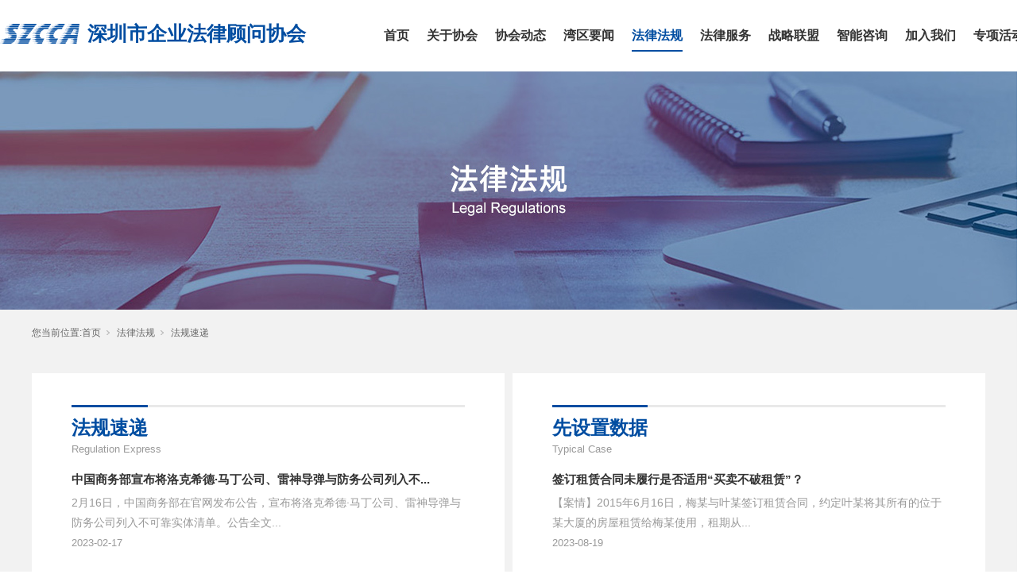

--- FILE ---
content_type: text/html; charset=utf-8
request_url: http://www.szcca.com.cn/AboutSt_fgsd_0022_04.html
body_size: 7882
content:
<!DOCTYPE html>


<html lang="zh-cn" xmlns="http://www.w3.org/1999/xhtml">
<head spw="768">

<title>法规速递 - 深圳市企业法律顾问协会</title> 
<meta name="description" content="法规速递,深圳市企业法律顾问协会"/>
<meta name="keywords" content="法规速递,深圳市企业法律顾问协会"/>
<link rel="canonical" href="http://www.szcca.com.cn/AboutSt_fgsd_0022_04.html" />

<meta charset="utf-8" />
<meta name="renderer" content="webkit"/>
<meta http-equiv="X-UA-Compatible" content="chrome=1"/>
<meta id="WebViewport" name="viewport" content="width=device-width, initial-scale=1.0, minimum-scale=1.0, maximum-scale=1.0, user-scalable=no, viewport-fit=cover, minimal-ui"/>
<meta name="format-detection" content="telephone=no,email=no"/>
<meta name="applicable-device" content="pc,mobile"/>
<meta http-equiv="Cache-Control" content="no-transform"/>
<script type="text/javascript">(function(){if(window.outerWidth>1024||!window.addEventListener){return;}
var w=document.getElementById('WebViewport');var dw=w.content;var em=true;function orientation(){if(window.orientation!=0){var width,scale;if(em){if(screen.width<767){return;}
width=767;scale=1.06;}else{width=1201;scale=0.65;}
w.content='width='+width+'px, initial-scale='+scale+', minimum-scale='+scale+', maximum-scale='+scale+', user-scalable=no, viewport-fit=cover, minimal-ui';}else{if(em){w.content=dw;}else{var scale=screen.width<=320?'0.25':'0.3';w.content='width=1200px, initial-scale='+scale+', minimum-scale='+scale+', maximum-scale=1.0, user-scalable=no, viewport-fit=cover, minimal-ui';}}}
this.addEventListener('orientationchange',function(){if(/Apple/.test(navigator.vendor||'')||navigator.userAgent.indexOf('Safari')>=0){return;};setTimeout(function(){var fullscrren=window.fullscrren||document.fullscreen;if(!fullscrren)document.location.reload();},20);});orientation();})();</script>
<link rel="stylesheet" id="xg_swiper" href="https://1.rc.xiniu.com/js/pb/slick-1.8.0/slick.min.css"/>
<link rel="stylesheet" id="respond_measure2" href="https://1.rc.xiniu.com/css/respond/site.respond.measure-tg-2.0.min.css"/><link rel="stylesheet" id="css__about" href="https://0.rc.xiniu.com/g5/M00/37/B8/CgAGbGgB-i6APSDOAADkYrV2wKc981.css?t=20250418150012"/><link rel="bookmark" href="/Images/logo.ico"/>
<link rel="shortcut icon" href="/Images/logo.ico"/>
<script type="text/javascript" id="visit" >var userAgent=navigator.userAgent;if(/MSIE\s+[5678]\./.test(userAgent)){location.href="/Admin/Design/Edition.html?type=2";};var _jtime=new Date();function jsLoad(){window.jLoad=new Date()-_jtime;}function jsError(){window.jLoad=-1;}
</script>

<script type="text/javascript" id="publicjs" src="https://1.rc.xiniu.com/js/pb/3/public.1.6.js" onload="jsLoad()" onerror="jsError()"></script>
</head>

<body class="xg_body">
<form method="get" action="#" Page="/about.aspx?nid=1&page=22&pageIndex=4&typeid=160" data-identify="0218218218014521422101980198019601450198210208014501982090" id="form1" data-ntype="2" data-ptype="3" NavigateId="1">


<div class="xg_header" id="xg_header" role="banner" includeId="header04149318619852483527529949376522286">



<section class="xg_section  p1840mf1840-00001" id="sf1840-00001">
<div class="container p1840mf1840-000010001" id="cf1840-000010001">
<div class="row">
<div class="col-sm-7 col-lg-3 p1840mf1840-0ad307008fe0c1508"><div class="xg_logo p1840mf1840-0a28aabe76cb80bd0" logo="1"><h1><a href="/"><img data-src="/Images/logo.png?t=20250418150717" data-src-sm="/Images/m_logo.png?t=20250418150717" src="[data-uri]"  alt="深圳市企业法律顾问协会" title="深圳市企业法律顾问协会" /></a></h1></div><div id="if18400d46af989fd47cef0" class="xg_html p1840mf1840-0d46af989fd47cef0"><p>深圳市企业法律顾问协会</p></div>
</div>
<div class="col-sm-5 col-lg-9 p1840mf1840-0c27864d1fab53f08"><div id="if184000a4267fa4b795f79" class="xg_menu p1840mf1840-00a4267fa4b795f79" role="navigation"  data-droptype="0" data-mobileshoweffect="0" data-mobilelisttype="0"><ul class="xg_menuUl hidden-sm">
<li class="xg_menuLi1" home='1'><div class="xg_menuTitle1"><a class="xg_menuA1" href="/" target="_self">首页</a></div></li>
<li data-nid="4" class="xg_menuLi1"><div class="xg_menuTitle1"><a class="xg_menuA1" href="/CaseStd.html" target="_self">关于协会</a></div></li>
<li data-nid="2" class="xg_menuLi1"><div class="xg_menuTitle1"><a class="xg_menuA1" href="/NewsStd.html" target="_self">协会动态</a></div></li>
<li data-nid="19" class="xg_menuLi1"><div class="xg_menuTitle1"><a class="xg_menuA1" href="/clients.html" target="_self">湾区要闻</a></div></li>
<li data-nid="1" class="xg_menuLi1"><div class="xg_menuTitle1"><a class="xg_menuA1" href="/AboutStd.html" target="_self" rel="nofollow">法律法规</a></div></li>
<li data-nid="25" class="xg_menuLi1"><div class="xg_menuTitle1"><a class="xg_menuA1" href="https://work.hesongwang.com/szcca/login" target="_self" rel="nofollow">法律服务</a></div></li>
<li data-nid="34" class="xg_menuLi1"><div class="xg_menuTitle1"><a class="xg_menuA1" href="/informationd.html" target="_self">战略联盟</a></div></li>
<li data-nid="9" class="xg_menuLi1"><div class="xg_menuTitle1"><a class="xg_menuA1" href="https://legalcheck.jufaanli.com/" target="_self" rel="nofollow">智能咨询</a></div></li>
<li data-nid="7" class="xg_menuLi1"><div class="xg_menuTitle1"><a class="xg_menuA1" href="/ContactSt_hysq.html" target="_self" rel="nofollow">加入我们</a></div>
<ul class="xg_menuUl2">
<li data-tid="155" class="xg_menuLi2"><div class="xg_menuTitle2"><a class="xg_menuA2" href="/ContactSt_hysq.html" rel="nofollow">会员申请</a></div></li>
<li data-tid="156" class="xg_menuLi2"><div class="xg_menuTitle2"><a class="xg_menuA2" href="/ContactSt_rcqm.html" rel="nofollow">人才招募</a></div></li>
<li data-tid="157" class="xg_menuLi2"><div class="xg_menuTitle2"><a class="xg_menuA2" href="/ContactSt_ljwm.html" rel="nofollow">联系我们</a></div></li></ul></li>
<li data-nid="30" class="xg_menuLi1"><div class="xg_menuTitle1"><a class="xg_menuA1" href="/helpd.html" target="_self">专项活动</a></div></li></ul><div class="xg_menuMobile hidden-lg"><div class="xg_memu_btn"></div><div class="xg_menuPanel"><div class="xg_menuShade"></div></div></div></div>
</div></div></div></section>
</div><div class="xg_banner" id="xg_banner" width="100%">

<section class="xg_section  bregionauto" id="s40003">
<div class="container p1820m400030001" id="c400030001">
<div class="row">
<div class="col-sm-12 col-lg-12"><div id="ie339333656d4c2fc" class="xg_abanner p1820me339333656d4c2fc xg_swiper slider single-item-rtl" data-loop="1" data-grabcursor="1" data-dots="0" data-arrows="0" data-scalheight="640" data-effect="1" data-speed="0" data-mobilarrow="0" data-adaptive="0" data-height="300" data-width="1920" style="overflow: hidden;">
<div class="xg_banner_item"><div class="xg_banner_img"><img data-src="https://0.rc.xiniu.com/g4/M00/25/9D/CgAG0mGd1lKASll9AAKP3SPdauU689.jpg,https://0.rc.xiniu.com/g4/M00/25/9D/CgAG0mGd1lKASll9AAKP3SPdauU689.jpg" /></div>
<div class="container"></div></div>
</div>
</div></div></div></section>
</div>
<div class="xg_content" id="xg_content" role="main">

<section class="xg_section  p1820m50002" id="s50002">
<div class="container" id="c500020001">
<div class="row">
<div class="col-sm-12 col-lg-12 hidden-sm"><div id="ida403f3532db0b0c" class="xg_tMenu1 xg_tMenu p1820mda403f3532db0b0c" data-urlinlastlevel="0">
<ul class="xg_tMenuUl1" data-curparents="">
<li data-tid="160" class="xg_tMenuLi1"><div class="xg_tTitle1"><a class="xg_tMenuA1" href="/AboutSt_fgsd.html" rel="nofollow">法规速递</a></div></li>
<li data-tid="161" class="xg_tMenuLi1"><div class="xg_tTitle1"><a class="xg_tMenuA1" href="/AboutSt_dxal.html" rel="nofollow">典型案例</a></div></li></ul></div>
</div></div>
<div class="row hidden-sm">
<div class="col-sm-12 col-lg-12 p1820m02160260004d1293"><div class="xg_crumbs p1820m4f6e7ff13c14f788"><span class="xg_crumbs_item"><span class="xg_crumbs_prefix" data-label="text-prefix">您当前位置:</span><a class="xg_crumbs_a" href="/" target="_self">首页</a></span><span class="xg_crumbs_span"></span><span class="xg_crumbs_item"><a class="xg_crumbs_a" href="/AboutStd.html" target="_self" rel="nofollow">法律法规</a></span><span class="xg_crumbs_span"></span><span class="xg_crumbs_item"><a class="xg_crumbs_a" >法规速递</a></span></div>
</div></div>
<div class="row">
<div class="col-sm-12 col-lg-6 p1820md1e9697ddff3a4ee">
<div class="row">
<div class="col-sm-12 col-lg-12 p1820mec74d5af2bbffbc9"><div class="xg_text p1820ma059c9a012d5005c"><span>法规速递</span></div>
<div class="xg_text p1820m30770a99bb965961"><span>Regulation Express</span></div>
</div></div>
<div class="row">
<div class="col-sm-12 col-lg-12"><div id="i55c44b9d03935c4f" class="xg_list p1820m55c44b9d03935c4f" data-nid="1" data-ntype="2" data-dtype="3" data-pagename="pageIndex"><div class="data_row row"><div class="data_col col-lg-12 col-sm-12">
<div class="row">
<div class="col-sm-12 col-lg-12">
<div class="row">
<div class="col-sm-12 col-lg-12 p1820m5e32119bee890dd8"><div class="xg_text p1820mfd7b38b8105de65c"><a href="/AboutStd_494.html" rel="nofollow" target="_self"><span>中国商务部宣布将洛克希德·马丁公司、雷神导弹与防务公司列入不...</span></a></div>
<div class="xg_text p1820m6fc7bcfcc92a9cdc"><a href="/AboutStd_494.html" rel="nofollow" target="_self"><span>2月16日，中国商务部在官网发布公告，宣布将洛克希德·马丁公司、雷神导弹与防务公司列入不可靠实体清单。公告全文...</span></a></div>
<div class="xg_text p1820mdd249aa37427e1cd"><a href="/AboutStd_494.html" rel="nofollow" target="_self"><span>2023-02-17</span></a></div>
</div></div></div></div></div>
<div class="data_col col-lg-12 col-sm-12">
<div class="row">
<div class="col-sm-12 col-lg-12">
<div class="row">
<div class="col-sm-12 col-lg-12 p1820m5e32119bee890dd8"><div class="xg_text p1820mfd7b38b8105de65c"><a href="/AboutStd_514.html" rel="nofollow" target="_self"><span>国务院关于进一步贯彻实施《中华人民共和国行政处罚法》的通知</span></a></div>
<div class="xg_text p1820m6fc7bcfcc92a9cdc"><a href="/AboutStd_514.html" rel="nofollow" target="_self"><span>各省、自治区、直辖市人民政府，国务院各部委、各直属机构：《中华人民共和国行政处罚法》（以下简称行政处罚法）已经...</span></a></div>
<div class="xg_text p1820mdd249aa37427e1cd"><a href="/AboutStd_514.html" rel="nofollow" target="_self"><span>2023-08-19</span></a></div>
</div></div></div></div></div>
<div class="data_col col-lg-12 col-sm-12">
<div class="row">
<div class="col-sm-12 col-lg-12">
<div class="row">
<div class="col-sm-12 col-lg-12 p1820m5e32119bee890dd8"><div class="xg_text p1820mfd7b38b8105de65c"><a href="/AboutStd_495.html" rel="nofollow" target="_self"><span>美国商务部工业与安全局新列六家中国公司于实体清单</span></a></div>
<div class="xg_text p1820m6fc7bcfcc92a9cdc"><a href="/AboutStd_495.html" rel="nofollow" target="_self"><span>美国时间2月10日，美国商务部工业与安全局（Bureau of Industry and Security，B...</span></a></div>
<div class="xg_text p1820mdd249aa37427e1cd"><a href="/AboutStd_495.html" rel="nofollow" target="_self"><span>2023-02-13</span></a></div>
</div></div></div></div></div>
<div class="data_col col-lg-12 col-sm-12">
<div class="row">
<div class="col-sm-12 col-lg-12">
<div class="row">
<div class="col-sm-12 col-lg-12 p1820m5e32119bee890dd8"><div class="xg_text p1820mfd7b38b8105de65c"><a href="/AboutStd_515.html" rel="nofollow" target="_self"><span>李克强签署国务院令 公布《证券期货行政执法当事人承诺制度实施...</span></a></div>
<div class="xg_text p1820m6fc7bcfcc92a9cdc"><a href="/AboutStd_515.html" rel="nofollow" target="_self"><span>中华人民共和国国务院令第749号《证券期货行政执法当事人承诺制度实施办法》已经2021年9月8日国务院第148...</span></a></div>
<div class="xg_text p1820mdd249aa37427e1cd"><a href="/AboutStd_515.html" rel="nofollow" target="_self"><span>2023-08-19</span></a></div>
</div></div></div></div></div>
<div class="data_col col-lg-12 col-sm-12">
<div class="row">
<div class="col-sm-12 col-lg-12">
<div class="row">
<div class="col-sm-12 col-lg-12 p1820m5e32119bee890dd8"><div class="xg_text p1820mfd7b38b8105de65c"><a href="/AboutStd_496.html" rel="nofollow" target="_self"><span>重磅！民营企业家涉刑10年以下可取保！高院发布：​ 关于刑事...</span></a></div>
<div class="xg_text p1820m6fc7bcfcc92a9cdc"><a href="/AboutStd_496.html" rel="nofollow" target="_self"><span>广东省高级人民法院 关于刑事诉讼中规范民营企业家负责人取保候审指引 为保障民营经济健康发展，规范民营企业负责人...</span></a></div>
<div class="xg_text p1820mdd249aa37427e1cd"><a href="/AboutStd_496.html" rel="nofollow" target="_self"><span>2022-04-22</span></a></div>
</div></div></div></div></div>
<div class="data_col col-lg-12 col-sm-12">
<div class="row">
<div class="col-sm-12 col-lg-12">
<div class="row">
<div class="col-sm-12 col-lg-12 p1820m5e32119bee890dd8"><div class="xg_text p1820mfd7b38b8105de65c"><a href="/AboutStd_516.html" rel="nofollow" target="_self"><span>中共中央 国务院印发《国家标准化发展纲要》</span></a></div>
<div class="xg_text p1820m6fc7bcfcc92a9cdc"><a href="/AboutStd_516.html" rel="nofollow" target="_self"><span>新华社北京10月10日电 近日，中共中央、国务院印发了《国家标准化发展纲要》，并发出通知，要求各地区各部门结合...</span></a></div>
<div class="xg_text p1820mdd249aa37427e1cd"><a href="/AboutStd_516.html" rel="nofollow" target="_self"><span>2023-08-19</span></a></div>
</div></div></div></div></div>
</div></div><div class="xg_pager p1820mf5c6e762a43dcb04 hidden-sm"><ul class="xg_pnUl" data-page="11" data-size="6" data-row="65"><li class="xg_pnPCount">共11页</li><li class="xg_pnFirst"><a class="xg_pnHref" href="/AboutSt_fgsd_0022.html">首页</a></li><li class="xg_pnPrev"><a class="xg_pnHref" href="/AboutSt_fgsd_0022_03.html" > 上一页</a></li><li class="xg_pnNumber"><a class="xg_pnHref" href="/AboutSt_fgsd_0022.html">1</a></li><li class="xg_pnNumber"><a class="xg_pnHref" href="/AboutSt_fgsd_0022_02.html">2</a></li><li class="xg_pnNumber"><a class="xg_pnHref" href="/AboutSt_fgsd_0022_03.html">3</a></li><li class="xg_pnNumber xg_pnNumber-select"><a class="xg_pnHref">4</a></li><li class="xg_pnNumber"><a class="xg_pnHref" href="/AboutSt_fgsd_0022_05.html">5</a></li><li class="xg_pnNumber"><a class="xg_pnHref" href="/AboutSt_fgsd_0022_06.html">6</a></li><li class="xg_pnNumber"><a class="xg_pnHref" href="/AboutSt_fgsd_0022_07.html">7</a></li><li class="xg_pnNumber"><a class="xg_pnHref" href="/AboutSt_fgsd_0022_08.html">8</a></li><li class="xg_pnNumber"><a class="xg_pnHref" href="/AboutSt_fgsd_0022_09.html">9</a></li><li class="xg_pnNumber"><a class="xg_pnHref" href="/AboutSt_fgsd_0022_010.html">10</a></li><li class="xg_pnRight"><a class="xg_pnHref">...</a></li><li class="xg_pnNext"><a class="xg_pnHref" href="/AboutSt_fgsd_0022_05.html">下一页</a></li><li class="xg_pnEnd"><a class="xg_pnHref" href="/AboutSt_fgsd_0022_011.html">尾页</a></li></div>
<div class="xg_mbtn p1820m0fd726ee06f4df75 hidden-lg" id="i0fd726ee06f4df75" data-forindex='0' data-container="i55c44b9d03935c4f" data-getdataway="1" data-pageIndex="pageIndex" data-pagecount="11" data-devicetype="2"><input type='button' value='加载更多'/></div>
</div></div></div>
<div class="col-sm-12 col-lg-6 p1820m0abe82c0ffafa977">
<div class="row">
<div class="col-sm-12 col-lg-12 p1820mdb89a3ad996ea5ae"><div class="xg_text p1820m7c2ee055aa165a0c"><span><div class="no_content_add"><span>先设置数据</span></div></span></div>
<div class="xg_text p1820m473d66ec4ccbd332"><span>Typical Case</span></div>
</div></div>
<div class="row">
<div class="col-sm-12 col-lg-12"><div id="ibbcbe3ff6e078d91" class="xg_list p1820mbbcbe3ff6e078d91" data-nid="1" data-ntype="2" data-dtype="3" data-pagename="page"><div class="data_row row"><div class="data_col col-lg-12 col-sm-12">
<div class="row">
<div class="col-sm-12 col-lg-12">
<div class="row">
<div class="col-sm-12 col-lg-12 p1820md780e351b5d59b17"><div class="xg_text p1820m788a49ae203fc8cb"><a href="/AboutStd_590.html" rel="nofollow" target="_self"><span>签订租赁合同未履行是否适用“买卖不破租赁”？</span></a></div>
<div class="xg_text p1820me6cb39ba1e57882f"><a href="/AboutStd_590.html" rel="nofollow" target="_self"><span>【案情】2015年6月16日，梅某与叶某签订租赁合同，约定叶某将其所有的位于某大厦的房屋租赁给梅某使用，租期从...</span></a></div>
<div class="xg_text p1820m94b0802c690afb2d"><a href="/AboutStd_590.html" rel="nofollow" target="_self"><span>2023-08-19</span></a></div>
</div></div></div></div></div>
<div class="data_col col-lg-12 col-sm-12">
<div class="row">
<div class="col-sm-12 col-lg-12">
<div class="row">
<div class="col-sm-12 col-lg-12 p1820md780e351b5d59b17"><div class="xg_text p1820m788a49ae203fc8cb"><a href="/AboutStd_591.html" rel="nofollow" target="_self"><span>最高院判例明确：将留有空白内容的合同交于对方，视为对合同内容...</span></a></div>
<div class="xg_text p1820me6cb39ba1e57882f"><a href="/AboutStd_591.html" rel="nofollow" target="_self"><span>争议焦点：仅在空白合同上签字，保证合同内容系时候添加，是否应承担担保责任？最高人民法院经审查认为：...雷鸿鸣...</span></a></div>
<div class="xg_text p1820m94b0802c690afb2d"><a href="/AboutStd_591.html" rel="nofollow" target="_self"><span>2023-08-19</span></a></div>
</div></div></div></div></div>
<div class="data_col col-lg-12 col-sm-12">
<div class="row">
<div class="col-sm-12 col-lg-12">
<div class="row">
<div class="col-sm-12 col-lg-12 p1820md780e351b5d59b17"><div class="xg_text p1820m788a49ae203fc8cb"><a href="/AboutStd_592.html" rel="nofollow" target="_self"><span>最高院裁判观点：​双方签订不以取得所有权为目的名义“商品房买...</span></a></div>
<div class="xg_text p1820me6cb39ba1e57882f"><a href="/AboutStd_592.html" rel="nofollow" target="_self"><span>【裁判要旨】案外人为保障借款的安全与被执行人签订名义上的“商品房买卖合同”，但该合同并非以取得不动产所有权为目...</span></a></div>
<div class="xg_text p1820m94b0802c690afb2d"><a href="/AboutStd_592.html" rel="nofollow" target="_self"><span>2023-08-19</span></a></div>
</div></div></div></div></div>
<div class="data_col col-lg-12 col-sm-12">
<div class="row">
<div class="col-sm-12 col-lg-12">
<div class="row">
<div class="col-sm-12 col-lg-12 p1820md780e351b5d59b17"><div class="xg_text p1820m788a49ae203fc8cb"><a href="/AboutStd_593.html" rel="nofollow" target="_self"><span>关于非备案公章真伪的举证责任</span></a></div>
<div class="xg_text p1820me6cb39ba1e57882f"><a href="/AboutStd_593.html" rel="nofollow" target="_self"><span>备案公章易于鉴别，在遇到公章确认抗辩时，通过备案公章与案涉公章鉴定比对，即可得出两者同一与否的结论。但常见的情...</span></a></div>
<div class="xg_text p1820m94b0802c690afb2d"><a href="/AboutStd_593.html" rel="nofollow" target="_self"><span>2023-08-19</span></a></div>
</div></div></div></div></div>
<div class="data_col col-lg-12 col-sm-12">
<div class="row">
<div class="col-sm-12 col-lg-12">
<div class="row">
<div class="col-sm-12 col-lg-12 p1820md780e351b5d59b17"><div class="xg_text p1820m788a49ae203fc8cb"><a href="/AboutStd_594.html" rel="nofollow" target="_self"><span>【最高院•裁判文书】原告在起诉法人分支机构时是否可一并起诉设...</span></a></div>
<div class="xg_text p1820me6cb39ba1e57882f"><a href="/AboutStd_594.html" rel="nofollow" target="_self"><span>【裁判要旨】根据《民事诉讼法》第四十八条，《民事诉讼法司法解释》第五十二条的规定，依法设立并领取营业执照、有一...</span></a></div>
<div class="xg_text p1820m94b0802c690afb2d"><a href="/AboutStd_594.html" rel="nofollow" target="_self"><span>2023-08-19</span></a></div>
</div></div></div></div></div>
<div class="data_col col-lg-12 col-sm-12">
<div class="row">
<div class="col-sm-12 col-lg-12">
<div class="row">
<div class="col-sm-12 col-lg-12 p1820md780e351b5d59b17"><div class="xg_text p1820m788a49ae203fc8cb"><a href="/AboutStd_595.html" rel="nofollow" target="_self"><span>迟到早退30分钟以上视为旷工半天，3个小时以上视为旷工一天吗...</span></a></div>
<div class="xg_text p1820me6cb39ba1e57882f"><a href="/AboutStd_595.html" rel="nofollow" target="_self"><span>2004年8月1日，王小苗入职某培训学校，从事会计岗位。公司制定的《员工手册》第7.6条规定：“迟到或早退30...</span></a></div>
<div class="xg_text p1820m94b0802c690afb2d"><a href="/AboutStd_595.html" rel="nofollow" target="_self"><span>2023-08-19</span></a></div>
</div></div></div></div></div>
</div></div><div class="xg_pager p1820m0c409750b737dc4b hidden-sm"><ul class="xg_pnUl" data-page="25" data-size="6" data-row="150"><li class="xg_pnPCount">共25页</li><li class="xg_pnFirst"><a class="xg_pnHref" href="/AboutSt_fgsd_004.html">首页</a></li><li class="xg_pnPrev"><a class="xg_pnHref" href="/AboutSt_fgsd_0021_04.html" > 上一页</a></li><li class="xg_pnLeft"><a class="xg_pnHref">...</a></li><li class="xg_pnNumber"><a class="xg_pnHref" href="/AboutSt_fgsd_0016_04.html">16</a></li><li class="xg_pnNumber"><a class="xg_pnHref" href="/AboutSt_fgsd_0017_04.html">17</a></li><li class="xg_pnNumber"><a class="xg_pnHref" href="/AboutSt_fgsd_0018_04.html">18</a></li><li class="xg_pnNumber"><a class="xg_pnHref" href="/AboutSt_fgsd_0019_04.html">19</a></li><li class="xg_pnNumber"><a class="xg_pnHref" href="/AboutSt_fgsd_0020_04.html">20</a></li><li class="xg_pnNumber"><a class="xg_pnHref" href="/AboutSt_fgsd_0021_04.html">21</a></li><li class="xg_pnNumber xg_pnNumber-select"><a class="xg_pnHref">22</a></li><li class="xg_pnNumber"><a class="xg_pnHref" href="/AboutSt_fgsd_0023_04.html">23</a></li><li class="xg_pnNumber"><a class="xg_pnHref" href="/AboutSt_fgsd_0024_04.html">24</a></li><li class="xg_pnNumber"><a class="xg_pnHref" href="/AboutSt_fgsd_0025_04.html">25</a></li><li class="xg_pnNext"><a class="xg_pnHref" href="/AboutSt_fgsd_0023_04.html">下一页</a></li><li class="xg_pnEnd"><a class="xg_pnHref" href="/AboutSt_fgsd_0025_04.html">尾页</a></li></div>
<div class="xg_mbtn p1820m99ee9da5ebba8019 hidden-lg" id="i99ee9da5ebba8019" data-forindex='0' data-container="ibbcbe3ff6e078d91" data-getdataway="1" data-pageIndex="page" data-pagecount="25" data-devicetype="2"><input type='button' value='加载更多'/></div>
</div></div></div></div></div></section>
</div>
<div class="xg_footer" id="xg_footer" role="contentinfo" includeId="footer2975419574352795023556157175168203">



<section class="xg_section  p1841mf1841-00002" id="sf1841-00002">
<div class="container" id="cf1841-000020001">
<div class="row">
<div class="col-sm-12 col-lg-12 p1841mf1841-041189a7dd6583fa8"><div class="xg_img p1841mf1841-09c7b9eac72cb303e"><img data-src="https://0.rc.xiniu.com/g4/M00/1B/7C/CgAG0mFyYviAZMlCAAAgcXDJTso553.png" /></div>
</div></div>
<div class="row">
<div class="col-sm-12 col-lg-12 p1841mf1841-0d4d9d924c27f91ea"><div id="if1841095499ddab732e761" class="xg_bnavi p1841mf1841-095499ddab732e761" ><ul class="xg_menuUl">
<li data-nid="4" class="xg_menuLi1"><div class="xg_menuTitle1"><a class="xg_menuA1" href="/CaseStd.html" target="_self">关于协会</a></div></li>
<li data-nid="2" class="xg_menuLi1"><div class="xg_menuTitle1"><a class="xg_menuA1" href="/NewsStd.html" target="_self">协会动态</a></div></li>
<li data-nid="19" class="xg_menuLi1"><div class="xg_menuTitle1"><a class="xg_menuA1" href="/clients.html" target="_self">湾区要闻</a></div></li>
<li data-nid="1" class="xg_menuLi1"><div class="xg_menuTitle1"><a class="xg_menuA1" href="/AboutStd.html" target="_self" rel="nofollow">法律法规</a></div></li>
<li data-nid="25" class="xg_menuLi1"><div class="xg_menuTitle1"><a class="xg_menuA1" href="https://work.hesongwang.com/szcca/login" target="_self" rel="nofollow">法律服务</a></div></li>
<li data-nid="34" class="xg_menuLi1"><div class="xg_menuTitle1"><a class="xg_menuA1" href="/informationd.html" target="_self">战略联盟</a></div></li>
<li data-nid="9" class="xg_menuLi1"><div class="xg_menuTitle1"><a class="xg_menuA1" href="https://legalcheck.jufaanli.com/" target="_self" rel="nofollow">智能咨询</a></div></li>
<li data-nid="7" class="xg_menuLi1"><div class="xg_menuTitle1"><a class="xg_menuA1" href="/ContactSt_hysq.html" target="_self" rel="nofollow">加入我们</a></div></li></ul></div>
</div></div>
<div class="row">
<div class="col-sm-12 col-lg-12 p1841mf1841-06ec155cccac724ea"><div id="if18410fed86b9d8c2d7465" class="xg_html p1841mf1841-0fed86b9d8c2d7465"><p style="">&nbsp;深圳市企业法律顾问协会 版权所有</p></div>
<div id="if184101a9b394d7c5a81b7" class="xg_html p1841mf1841-01a9b394d7c5a81b7"><a href="https://beian.miit.gov.cn/#/Integrated/index" rel="nofollow" target="_blank"><p style="">粤ICP备19022051号</p></a></div>
<div id="if18410959c20cba9a13d02" class="xg_html p1841mf1841-0959c20cba9a13d02"><a href="https://www.beian.gov.cn/portal/registerSystemInfo?recordcode=44030402005250" rel="nofollow" target="_blank"><p style="color: rgb(219, 212, 212);">粤公网安备案44030402005250号</p></a></div>
<div id="if184105e8dd6f44578982c" class="xg_html p1841mf1841-05e8dd6f44578982c"><a href="/sitemap.aspx" target="_self"><p style="">网站地图</p></a></div>
<div id="if1841033c1c8a74742fd25" class="xg_html p1841mf1841-033c1c8a74742fd25"><p style="">电话：0755-83926162&nbsp; &nbsp; 邮箱：2003@szcca.com.cn</p></div>
</div></div></div></section>
</div>


<script type='text/javascript'>(function(){function e(b,a){var c=b.getItem(a);if(!c)return'';c=JSON.parse(c);return c.time&&new Date(c.time)<new Date?'':c.val||''}var l=new Date,g=null,k=function(){window.acessFinish=new Date-l};window.addEventListener?window.addEventListener('load',k):window.attachEvent&&window.attachEvent('onload',k);var g=setTimeout(function(){g&&clearTimeout(g);var b=document.location.href,a;a=/\.html|.htm/.test(document.location.href)?document.forms[0].getAttribute('Page'):'';b='/Admin/Access/Load.ashx?ver\x3d1\x26req\x3d'+h(b);a&&(b+='\x26f\x3d'+h(a));a=h(window.document.referrer);if(!(2E3<a.length)){var c=e(localStorage,'_hcid'),f=e(sessionStorage,'_hsid'),d=e(localStorage,'_huid');a&&(b+='\x26ref\x3d'+a);c&&(b+='\x26_hcid\x3d'+c);f&&(b+='\x26_hsid\x3d'+f);d&&(b+='\x26_huid\x3d'+d);b+='\x26sw\x3d'+screen.width+'\x26sh\x3d'+screen.height;b+='\x26cs\x3d'+(window.jLoad?window.jLoad:-1);$?$.getScript(b):(a=document.createElement('script'),a.src=b,document.body.appendChild(a))}},3E3),d=null,h=function(b){if(!b)return'';if(!d){d={};for(var a=0;10>a;a++)d[String.fromCharCode(97+a)]='0'+a.toString();for(a=10;26>a;a++)d[String.fromCharCode(97+a)]=a.toString()}for(var c='',f,e,g=b.length,a=0;a<g;a++)f=b.charAt(a),c=(e=d[f])?c+('x'+e):c+f;return encodeURIComponent(c).replace(/%/g,'x50').replace(/\./g,'x51')}})();</script>

</form>
</body>
<script type="text/javascript" id="slick.min.js" src="https://1.rc.xiniu.com/js/pb/slick-1.8.0/slick.min.js?t=1"></script>
<script type="text/javascript" id="js__about" src="https://0.rc.xiniu.com/g5/M00/37/B8/CgAGbGgB-i6ANUOOAABguTPNgVA1851.js?t=20250418150012"></script>

</html>
